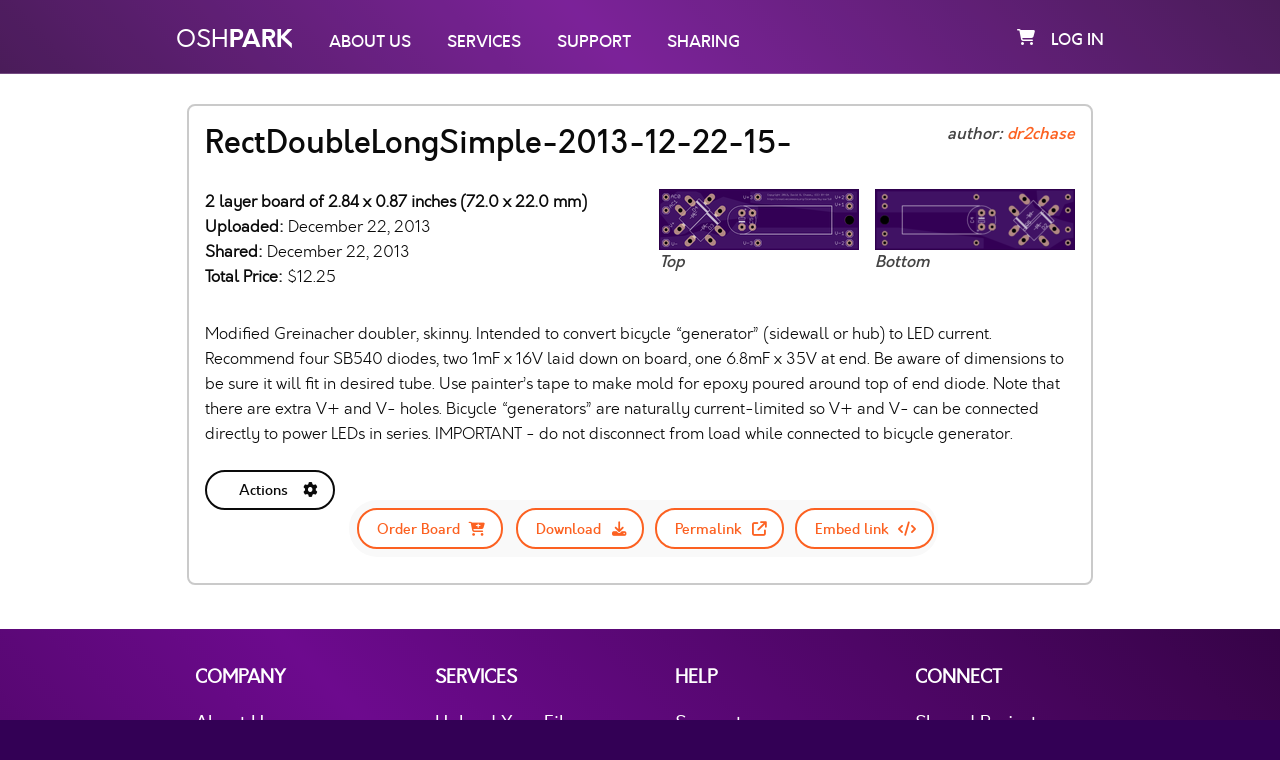

--- FILE ---
content_type: text/html; charset=utf-8
request_url: https://oshpark.com/shared_projects/wEPmL92i
body_size: 11845
content:
<!DOCTYPE html>
<html lang="en">
  <head>
    <meta charset="utf-8" />
    <meta name="viewport" content="width=device-width, initial-scale=1.0" />
    <meta http-equiv="X-UA-Compatible" content="IE=edge,chrome=1">

    <title>OSH Park ~ </title>
    <meta name="description" content="">
    <meta name="author" content="">
    
    <link rel="shortcut icon" href="/assets/favicon-29029e7252ffd4e90c5fcdd1e8433f345ef139da8b159606b533c8249677c47a.ico">
    <link rel="apple-touch-icon" href="/assets/apple-touch-icon-0adde63fc0f1313075ea6bf9595b94ac44184c883fa769af158f8c3de0d9c39a.png">

    <script>
      window.I18n = {"coupons":{"redeem":{"failure":{"invalid":"Coupon code is invalid or has been used.","expired":"Coupon has expired.","invalid_user":"This coupon belongs to another user.","already_assigned_to_user":"This coupon cannot be used by your organization because it already belongs to a user: %{user_display_name}","invalid_organization":"This coupon belongs to the organization: \"%{organization_name}\"","organization_member_cannot_access_wallet":"You don't have permission to access wallet funds from \"%{organization_name}\". Please contact your organization administrator."}}},"binary_mode_selector":{"shipping_mode":{"option_one":{"header":"When all items are ready","subheader":"Group into fewer shipments","description_one":"If some boards are finished before others, we’ll hold them until your order is complete, then ship them together.","description_two":"At our discretion, we may still ship some of your items separately, but we’ll cover any additional shipping costs if that happens.","submit_form_text":"Hit 'Apply' to group your order items into the fewest possible shipments."},"option_two":{"header":"When each item is ready","subheader":"Send in multiple shipments","description_one":"If you select this option, we’ll ship your boards as soon as they’re out of manufacturing, even if it means sending your items in separate shipments.","description_two":"Choosing this option will let you chose different shipping methods for the different items in your order.","submit_form_text":"Hit 'Apply' to ship items as soon as they're ready"},"selected_option_text":"This is the shipping option currently set on your order."},"team_member_teams":{"option_one":{"submit_form_text":"Hit 'Apply' to load info for all Teams"},"option_two":{"submit_form_text":"Hit 'Apply' to load info for just this Team","description_one":"Show Info, Orders, Projects and Activity for just this Team"},"selected_option_text":"This is the currently selected option"}},"set_team":{"not_allowed":"That Team either doesn't exist, or you don't have permission to add your Order to it.","success":{"set":"%{to_update} Team set to \"%{team_name}\".","unset":"%{to_update} Team removed."},"failure":"Sorry! something went wrong just then while trying to update your %{to_update} Team."},"error":{"need_to_be_logged_in":"Sorry! you need to be logged in to view this resource.","permission_denied":"You don't have permission to view this page."},"order_item_notifier":{"order_item_option_selections":{"super_swift_service":"faster delivery (typically ships in 4-5 business days)","medium_run":"a 40% price reduction for larger-volume orders.","20z_0.8mm":"thinner boards with twice the copper.","flex":"thin and flexible 2-layer boards.","black":"boards with a black substrate and clear mask."}},"profiles":{"username":{"invalid":"Oops! that username isn't valid, please try again.","already_setup":"Username already setup."},"user_contactable":{"label_text":"Allow requests for information about my shared project","checkbox_hint":"If another user is ordering your shared project, they might need help with certain specifics (e.g. assembly instructions, BOM). They are able to request assistance in-app, which will send you an email. Uncheck this box if you don't want to receive these emails."}},"users":{"sign_in":{"header":"Log in to your account"},"sign_up":{"header":"Create an account"},"update_email":{"warning":"If you change your account email you will need to re-confirm it before being able to log back in","reset_to_original":"Nevermind, keep my original email"},"validations":{"email":{"taken":"This email is already taken","blank":"Please enter an email","invalid":"Please enter a valid email"},"username":{"taken":"Username must be unique! this username is already taken","invalid":"Username must be at least 1 character and can only contain letters, number and hypens."},"password":{"blank":"Please enter a password"}},"omniauth_callbacks":{"google_oauth2":{"sign_in":{"failure":"Sorry! something went wrong just then. Please give it another go or try logging in with email and password","existing_oauth_user":"Logged in successfully.","new_oauth_user":"Great! we've linked your Google account to OSH-Park and logged you in."},"sign_up":{"failure":"Sorry! something went wrong just then. Please give it another go or try signing up with email and password.","existing_oauth_user":"Looks like you've already signed up with your Google account! we've gone ahead and logged you in.","existing_non_oauth_user":"Looks like you already have an account with us! we've linked your Google account to OSH-Park and logged you in.","new_oauth_user":"Welcome! You have signed up successfully. We've linked your Google account to OSH-Park and logged you in."}}},"registrations":{"update":{"unable_to_save":"Unable to save changes: %{displayable_errors}.","not_signed_in":"Not logged in."},"create":{"failure":{"generic":"Sorry! something's not quite right here, try again.","email":{"taken":"Sorry! it looks like that email is already taken."}}}}},"confirmations":{"create":{"failure":{"generic":"Sorry! that email doesn't look quite right, try again.","email":{"not_found":"Sorry! we weren't able to find a user with that email, please try again.","already_confirmed":"Sorry! it looks like this email is already confirmed."}}}},"passwords":{"create":{"failure":{"unconfirmed":"Before you can reset your password you need to confirm your account. You will receive an email from us shortly with confirmation instructions.","generic":"Sorry! that email doesn't look quite right, try again.","email":{"not_found":"Sorry! we weren't able to find a user with that email, please try again."}}},"update":{"success":"Great! your account password has been updated.","failure":"Sorry! something's not quite right here."}},"import":{"create":{"error":"Can't import without a valid file or URL."}},"uploads":{"create":{"error":{"invalid_file":"Please use one of the supported file types.","generic":"Sorry! something went wrong with your upload. Please try again."}},"update":{"existing_account":"You already have an OSH-Park account, please log in to continue."}},"upload_approval":{"new":{"already_processed":"This upload has already been processed."},"create":{"saved_unconfirmed_user":"We've created an account for you! please check your email to get it set up."}},"login":{"enter_password":"Please enter your password to log in."},"stripe_payments":{"create_payment_intent":{"success":"Credit card payment successful!","failure":"Error processing payment","order_not_found":"Order not found."},"verify_payment_intent":{"failure":"Sorry! something went wrong on our end. Your card hasn't been charged."}},"vat":{"validate_number":{"success":"Great! your VAT number has been applied to your order","failure":{"mismatching_countries":"The number you provided is valid, but the country doesn't match the delivery address for this order.","invalid":"The VAT number you provided is invalid."}}},"addresses":{"create":{"success":"Address created.","failure":"Sorry! something went wrong while trying to create that address."},"update":{"success":"Address updated.","failure":"Sorry! something went wrong while trying to update that address."},"destroy":{"success":"Address removed.","failure":"Sorry! something went wrong while trying to remove that address."}},"addons":{"order":{"success":"%{name} added to Cart.","failure":"Sorry! something went wrong while trying to add %{name} to Cart."}},"orders":{"complete":{"invalid":{"generic":"Sorry! something went wrong while validating your order. Please check to make sure everything is as it should be.","address":"Sorry! something went wrong while validating your address. Please check it and try again."}},"checkout":{"shipping_mode":{"group_together":null,"ship_when_ready":null}},"set_opted_out_from_vat":{"true":"Your order cost no longer includes VAT.","false":"Your order cost now includes VAT."},"owned_by_other_user":"This order is owned by another user.","cannot_be_paid":"Your order has either been cancelled or is in an unpayable state.","already_paid":"Order is already paid.","full_access_denied":"Please contact the project owner to request an access token for this order.","not_found":"Oops! looks like you're trying to load an order that doesn't exist","apply_coupon":{"failure":{"regular_coupon_in_cart":"You can only apply this coupon on the payment screen once order checkout is complete.","conflict":"%{order_item_option_name} cannot be used with this board."},"success":{"order":"Coupon applied. Used $%{coupon_value}, remaining value is $%{remaining_value}","order_item_option":"%{order_item_option_name} Coupon applied."}},"toggle_shipping_mode":{"success":{"ship_together":"Great! we'll ship your order items together once they're all ready.","ship_separately":"Great! you can now chose different shipping methods for your order items."},"error":"Sorry! Something went wrong and we weren't able to change the shipping mode on your order."},"update_shipping_address":{"success":"Successfully updated shipping address for order '%{order_name}'.","error":"Error updating shipping address for order '%{order_name}'."},"cannot_pay_by_invoice":"User can't pay by invoice.","paid_by_invoice":"Invoice payment successful!","pay_with_organization_balance":{"cash_balance_partial_payment_success":"\"%{organization_name}\" organization wallet cash balance applied to order.","success":"Order paid with \"%{organization_name}\" wallet balance.","failure":"Sorry! something went wrong trying to pay Order with \"%{organization_name}\" wallet balance.","awaiting_confirmation":"Transaction processing. Once it's complete you will be notified and the order will be marked as PAID.","insufficient_balance":"Insuffient balance: Organization \"%{organization_name}\" wallet does not have enough funds to pay this order.","pay_order_with_wallet_balance_modal":{"payment_text":{"cash":"Pay %{order_total_cost} with cash balance","credit":"Pay %{order_total_cost} with credit balance","mixed":"Pay %{order_total_cost} with combined cash and credit balances","partial":"Reduce order cost by %{organization_cash_balance} with your organization wallet cash balance"},"toggleable_hint_payment_text":{"cash":"Because your organization cash balance is enough to cover the total order cost, this is used for payment. Credit balance is only accessible when the cash balance is 0, or when it is insufficient to cover the total order cost.","credit":"Your Organization wallet doesn't currently have any cash available, but you can still pay for this order now with the available credit balance and repay it via a wallet cash deposit within %{overdue_period_days} days.","mixed":"Your Organization wallet cash balance isn't currently enough to pay for this order, but in combination with the available credit balance you'll be able to cover it. Your %{cash_amount} available cash will be used first, and the remaining %{credit_amount} covered by credit.","partial":"Your Organization wallet balance isn't enough to cover this order completely, but you can still use your available cash balance to reduce the order cost and complete payment with a separate payment method (i.e. credit card)."}}},"not_paid":"Order has not yet been paid.","destroy":{"success":"Order removed from Order History.","failure":"Error removing Order from Order History."},"update":{"failure":"Order can't be updated."},"update_internal_reference":{"success":"Order internal reference updated.","failure":"Sorry! something went wrong while trying to update the internal reference of this Order."},"update_order_item_quantity":{"minimum_quantity_warning":"Must be a multiple of 3 - automatically updated","success":"Great! Quantity was updated.","failure":"Sorry! something went wrong when updating the quantity."},"cancel":{"success":"Order cancelled.","failure":"Error cancelling order."},"pause":{"success":"Order successfully paused.","failure":"Sorry! something went wrong and we weren't able to pause your order."},"resume":{"success":"Order successfully resumed.","failure":"Sorry! something went wrong and we weren't able to resume your order."},"cart_merge_or_replace":{"merge":{"success":"Your Project has been merged with the cart.","failure":"Sorry! something went wrong while attempting to merge your Project with the order cart."},"replace":{"success":"Previous cart items have been replaced.","failure":"Sorry! something went wrong while attempting to replace the order cart."}},"reorder":{"add_to_cart":{"success":"Previous order added to cart.","failure":"Sorry! something went wrong while attempting to reorder."},"merge":{"success":"Order merged with current cart.","failure":"Sorry! something went wrong and we weren't able to merge your orders."},"replace":{"success":"Cart replaced with previous order.","failure":"Sorry! something went wrong and we weren't able to replace your order."}}},"receipts":{"update":{"success":"Great! we've updated the note on your order receipt.","failure":"Sorry, something went wrong updating the note on your order receipt."}},"projects":{"archive":{"success_and_unshared":"Project Archived and Unshared.","success":"Project Archived.","failure":"Sorry! something went wrong just then while trying to archive your Project."},"unarchive":{"success":"Project Restored.","failure":"Sorry! something went wrong just then while trying to restore your Project."},"update_design":{"success":"Great! Your design '%{original_design_name}' was successfully updated with your new design '%{updated_design_name}'","failure":"Oops! something went wrong when attempting to update your design '%{original_design_name}'"},"shared_status":{"shared":"Your project is currently shared","unshared":"Your project is not currently shared"},"description":{"shared":"Add a description to help give people ordering your shared project an idea of how it works.","unshared":"Add a description that will be visible to other users if your project is shared, to help give them an idea of how it works."},"enable_downloads":{"label_text":{"shared":"Enable \"Download\" button on the Shared Projects page.","unshared":"Enable \"Download\" button on the Shared Projects page. This option has no effect unless you have shared your project."},"checkbox_hint":{"shared":"If this box is checked other users will be able to download the files for this project from the Shared Projects page.","unshared":"Once your project is shared and this box is checked other users will be able to download the files for this project from the Shared Projects page."}},"owned_by_other_user":"This project is owned by another user.","not_shared":"This project is owned by another user and has not been shared.","remove":{"success":"Project removed.","failure":"Unable to remove project."},"update":{"success":"Changes saved.","failure":"Sorry! Something went wrong while trying to update your project."}},"project_order_items":{"update_design":{"failure":{"pcb_layers_mismatch":"Your original design is a %{original_design_pcb_layers} layer board, but the design you've uploaded has %{updated_design_pcb_layers} layers.","dimensions_mismatch":"Your original design measures %{original_design_dimensions_string}.","price_mismatch":"Because your order is already paid, the cost of your updated design needs to be the same as the original."}}},"shares":{"start":{"success":"Success! your project is now shared.","failure":"Sorry! something went wrong while sharing your project."},"stop":{"success":"Your project has been unshared.","failure":"Sorry! something went wrong while unsharing your project."}},"cart":{"order_items":{"item_added":"Added to cart.","item_removed":"Order item removed from cart.","all_items_removed":"All order items removed from cart."}},"webhooks":{"stripe":{"parse":{"customer_cash_balance_transaction_created":"A deposit of %{deposit_amount} is being processed and is on the way to your organization wallet.","cash_balance_funds_available":"Your Organization wallet has received a deposit and now has %{amount_available} available for use."}}},"stripe":{"remember_card":{"label_text":"Remember card","checkbox_hint":"Check this box if you would like your card details to be securely stored with Stripe, for faster future checkout."}},"order_refund_service":{"unsupported_payment_provider":"We're not able to automatically refund this Order. Please email support@oshpark.com","organization_wallet_balance":{"failure":"We weren't able to refund your organization wallet balance. Please email support@oshpark.com","success":{"coupon":"A coupon has been added to your organization \"%{organization_name}\" wallet","credit_balance":"Your Organization \"%{organization_name}\" credit balance has been updated.","mixed_balance":"Your Organization \"%{organization_name}\" credit balance has been updated and a coupon has been issued."}},"credit_card":{"failure":"We weren't able to refund your credit card. Please email support@oshpark.com"},"paypal":{"failure":"We weren't able to refund your Paypal transaction. Please email support@oshpark.com"}},"new_user_passwords":{"set":{"success":"Great! your new account is good to go and we've logged you in. Welcome to OSH-Park!","failure":{"password_blank":"Please enter your new password to continue.","generic":"Sorry! something's not quite right here. Please try resetting your password instead."}}},"credit_transactions":{"state_text":{"unreconciled":"Unreconciled means that this credit has been used for an order, but has not yet been paid back. When a wallet deposit is made, as many of the outstanding credit transactions as possible are automatically balanced.","reconciled":"Reconciled credit has been paid back in full, and is available for use again in your organization wallet balance.","partially_reconciled":"A cash deposit was made that paid back some of the total amount, but this credit transaction still has an outstanding balance."}},"organization_wallet_access_requests":{"approve":{"success":"Wallet access request approved. Member notified.","failure":"Sorry! something went wrong while trying to approve this wallet access request."},"decline":{"success":"Wallet access request declined. Member notified.","failure":"Sorry! something went wrong while trying to decline this wallet access request."},"revoke":{"success":"Wallet access revoked.","failure":"Sorry! something went wrong while trying to revoke wallet access."},"destroy":{"success":"Wallet access request archived.","failure":"Sorry! something went wrong when trying to archive this wallet access request."}},"organizations":{"wallet":{"unfunded":"Your organization wallet is currently unfunded. To add funds, make a bank deposit to one of your Deposit Addresses below."},"permission_denied":"Sorry! you're not an admin of this Organization.","request_wallet_access":{"success":"Your request for wallet access has been sent.","failure":"Sorry! something went wrong while trying to create your request for wallet access."},"cancel_wallet_access_request":{"success":"Your request for organization wallet access has been cancelled.","failure":"Sorry! something went wrong while trying to cancel your wallet access request."},"create_funding_instructions":{"success":"Organization wallet created.","failure":"Sorry! something went wrong while trying to create your organization wallet."},"add_admin":{"success":"Member promoted to Organization Admin.","failure":"Sorry! something went wrong while trying to promote that member to Organization Admin."},"remove_admin":{"success":"Member removed as Organization Admin.","failure":"Sorry! something went wrong while trying to remove that member as Organization Admin."},"add_team":{"success":"'%{team_name}' added to your organization.","failure":"Sorry! something went wrong while trying to add '%{team_name}' to your organization."},"remove_team":{"success":"'%{team_name}' removed from your organization.","failure":"Sorry! something went wrong while trying to remove '%{team_name}' from your organization."},"create":{"success":"Organization created successfully.","failure":"Sorry! something went wrong while trying to create that Organization."},"update":{"success":"Organization updated.","failure":"Sorry! something went wrong while trying to update that Organization."},"destroy":{"success":"Organization '%{organization_name}' removed.","failure":"Sorry! something went wrong while trying to remove Organization '%{organization_name}'."},"manage_teams":{"header_nav":{"text":{"unassigned":"Teams you've created or are a part of that aren't currently associated with any Organization.","current_organization":"Teams currently associated with this Organization."}}}},"teams":{"settings":{"requires_packing_slips":{"label_text":"Orders require itemized packing slips"},"projects_shareable":{"label_text":"Enable Team Project sharing","confirm_unshare_projects":"Turn off Team Project sharing and unshare currently shared %{projects_pluralized_term}?"}},"permission_denied":"Sorry! you don't have permission to view this Team.","pending_team_member_invite":"Once you've accepted your invite you can access the team.","events":{"launched":"Team Launched","team_member_invite_accepted":"Member joined Team","order_created":"Order Created","order_paid":"Order Paid","order_cancelled":"Order Cancelled"},"skip_step":{"success":"Skipped %{step} step.","failure":"Sorry! something went wrong while trying to skip %{step} step."},"launch":{"success":"Great! Your Team has been launched.","failure":"Sorry! something went wrong while trying to launch your Team. Check all required steps are complete."},"destroy":{"success":"Team removed.","failure":"Sorry! something went wrong while trying to remove that Team."},"update":{"success":"Great! Your Team has been updated.","failure":"Sorry! something went wrong while trying to update your Team."}},"team_member_invites":{"already_exists":"There is already a pending invite for that email","not_found":"Sorry, that invite is either already accepted or doesn't exist.","already_accepted":"This Team Member invite has already been accepted.","already_sent_not_editable":"Cannot edit the email or note once the invite has been sent.","invalid_email":"Please ensure that the email is a valid format.","accept":{"success":"Great! Team invite accepted - welcome to %{team_name}","failure":"Sorry! something went wrong while trying to accept the Team invite."},"decline":{"success":"Team Member invite declined. You can still accept it later if you wish","failure":"Sorry! something went wrong while trying to decline the team invite."},"model":{"error":{"team_member_permissions":{"blank":"Team member invite must have permissions assigned"},"creator":{"max_pending_invites":"You cannot have more than %{max_pending_team_member_invites} pending team member invites across all your teams."},"email":{"already_team_member":"This User is already a member of this Team.","already_invited":"This User has already been invited to this Team."},"team":{"max_pending_invites":"A team cannot have more than %{max_pending_team_member_invites} pending team member invites."}}},"create":{"success":"Team Member invitation created.","failure":"Sorry! something went wrong while trying to create that Team Member invitation."},"update":{"success":"Team Member invitation updated.","failure":"Sorry! something went wrong while trying to update that Team Member invitation."},"destroy":{"success":"Removed Team Member invitation from Team.","failure":"Sorry! something went wrong while trying to remove that Team Member invitation."}},"organization_team_permissions":{"access_organization_wallet":{"name":"Access Organization Wallet","description":"Any user within this team can use funds from the wallet of the Organization that the team belongs to."}},"team_member_permissions":{"create_team_within_organization":{"name":"Create Organization Team","description":"Can create a new Team within an Organization the user is a member of"},"create_order":{"name":"Create Order","description":"Can create new Team Orders"},"generate_invoice":{"name":"Generate Invoices","description":"Can view and create invoices for Team Orders"},"pay_order":{"name":"Pay Orders","description":"Can access Order details page and pay for a Team Order"},"update_order_item_quantity":{"name":"Update board quantity","description":"Can change the number of boards for a design within a Team Order"},"update_order_address":{"name":"Update Order addresses","description":"Update the delivery address of a Team Order"},"manage_project":{"name":"Manage Projects","description":"Can update attributes (name, description, etc) of Projects within the Team"},"update_project_design":{"name":"Update board designs","description":"Can update the project design(s) within a Team Order"},"view_project_design":{"name":"View Designs","description":"Can view the current and previous project design(s) within a Team Order or Project"},"view_project_order_history":{"name":"View past Orders","description":"Can view the Order history of a Team Order or Project"},"cancel_order":{"name":"Cancel Orders","description":"Can cancel Team Orders"},"reorder_order":{"name":"Reordering","description":"Can re-order previous Team Orders"},"invite_member":{"name":"Member invites","description":"Can invite new members to the Team"},"remove_member":{"name":"Member removal","description":"Can remove existing members from the Team"},"manage_member_permissions":{"name":"Member permissions","description":"Can update permissions of existing Team members"},"download_project_design":{"name":"Download Project Design","description":"Can download design file(s) from Team Projects"},"remove_project":{"name":"Remove Projects","description":"Can remove Team Projects created by other members (Members can always remove projects that they created)"},"role_description":{"admin":"All the permissions.","collaborator":"The standard user, full read access to the Team and the ability to work with projects and orders.","purchaser":"A more restricted role only providing access to history, invoices and payment options of Orders within the Team.","custom":"Custom permissions selected."}},"team_memberships":{"update":{"success":"Team Member Permissions updated.","failure":"Sorry! something went wrong while trying update the permissions for this Team Member."},"destroy":{"success":"Team Membership revoked.","failure":"Sorry! something went wrong while trying to revoke that Team Membership."}}}
    </script>

    <script src="/assets/application-981273393bb52a165e32be6aa31bb1d9a97a57a5953936227d6bc7914b4607b4.js" data-turbo-track="reload" defer="defer"></script>
    <link rel="stylesheet" href="/assets/application-d2c62a1b30162857c41687b215b0e2b961f406a7d6abc841c456277065c9f010.css" data-turbo-track="reload" />
    
    

    <meta name="csrf-param" content="authenticity_token" />
<meta name="csrf-token" content="KB9mXvJJvF6dU6w3y_AHNF96SsMC3kzvbiV_ylJ6dkWep4hXzswrTV2QURD-IbLqV3VwYlEOlF1v8LscPftMLw" />
  </head>

  <body data-controller='base' data-initialize-clear-flash-on-scroll='true' data-initialize-foundation='true' data-initialize-nav='true'>
  <!-- application layout -->
    <noscript>
      <div id="noScriptAlert">
        This site requires JavaScript to be enabled to function properly.
      </div>
    </noscript>
    <script src="/assets/shared_projects-90307932f09b4bd3967cf2ab6bd3a474c0885c3ebab66a7ef498a01b952cc8a6.js" defer="defer"></script>


    <div class="off-canvas-wrapper">
      <div class="off-canvas-wrapper-inner" data-off-canvas-wrapper>
        <nav class="title-bar hide-for-print hide-for-medium" data-responsive-toggle="widemenu" data-hide-for="medium">
  <div class="title-bar-left">
    <button class="menu-icon" type="button" data-open="offCanvasLeft"></button>
    <span class="title-bar-title">
      <span class='logo'>
        OSH<b>PARK</b>
      </span>
    </span>
  </div>
  <div class="title-bar-right white-text">
    <a class="cart-orders" data-turbo="false" href="/orders/cart">
  <i class="fa-solid fa-shopping-cart white-text" aria-hidden="true"></i>
</a>
  </div>
</nav>

<div class="off-canvas position-left hide-for-print hide-for-medium" id="offCanvasLeft" data-off-canvas>
  <button class="close-button hidden" aria-label="Close menu" type="button" data-close></button>
<!-- Menu -->
<ul class="vertical dropdown menu" data-dropdown-menu data-controller='dropdown_menus'>
  <li>
    <a href="/">
      <i class="fa-solid fa-home" aria-hidden="true"></i>
</a>  </li>
  <li><a data-turbo="false" href="https://oshpark.com/home#aboutus">About Us</a></li>
  <li><a data-turbo="false" href="https://oshpark.com/home#services">Services</a></li>
  <li><a data-turbo="false" href="https://oshpark.com/home#support">Support</a></li>
  <li><a data-turbo="false" href="/shared_projects">Sharing</a></li>


  <li><a href="/users/sign_in">Log in</a></li>
  <li><a href="/users/sign_up">Sign up</a></li>
</ul>

</div>

<nav id="userPanel" class="top-bar show-for-medium hide-for-print" data-topbar role="navigation">
  <div class="row small-12 ">
    <div class="top-bar-left">
      <ul class="menu">
        <li>
          <a data-turbo="false" href="/">
            <span class='logo top-bar-left__osh-logo'>
                OSH<b>PARK</b>
            </span>
</a>        </li>
        <li>
          <a data-jump-to="aboutus" data-turbo="false" class="top-bar-left__link" href="https://oshpark.com/#aboutus">About Us</a>
        </li>
        <li>
          <a data-jump-to="services" data-turbo="false" class="top-bar-left__link" href="https://oshpark.com/#services">Services</a>
        </li>
        <li>
          <a data-jump-to="support" data-turbo="false" class="top-bar-left__link" href="https://oshpark.com/#support">Support</a>
        </li>
        <li><a data-turbo="false" class="top-bar-left__link" href="/shared_projects">Sharing</a></li>
      </ul>
    </div>
    <div class="top-bar-right">
      <ul class="menu">
        <li><a class="cart-orders" data-turbo="false" href="/orders/cart">
  <i class="fa-solid fa-shopping-cart white-text" aria-hidden="true"></i>
</a></li>
          <li><a href="/users/sign_in">Log in</a></li>

      </ul>
    </div>
  </div>
</nav>


        <div class="off-canvas-content" data-off-canvas-content>
        <div id="content" class="non-home">
            
            


            <div class="row small-12 columns">
              <turbo-frame id="flash"></turbo-frame>
              <div class='content non-home project--shared-permalink'>
<turbo-frame id="project_wEPmL92i"><form id="project-wEPmL92i-reload-turbo-frame-form" data-turbo="true" action="/projects/wEPmL92i/reload_turbo_frame" accept-charset="UTF-8" method="post"><input type="hidden" name="_method" value="put" autocomplete="off" /><input type="hidden" name="authenticity_token" value="sS27MYdEoGt646NxHCU7hMo5IbOttWOQoIwCxnqmBewUznJFDpHGy1fn9Ks9TqQwf404ptDBPHluqjaiDo7gTg" autocomplete="off" /><input type="hidden" name="is_team_context" id="is_team_context" autocomplete="off" />
<button name="button" type="submit" class="hidden">Button</button>
</form><div class='project__container' data-token='wEPmL92i'>
<div class='project__container__content'>
<div class='project__row'>
<div class='project__row__header-content'>
<h3>RectDoubleLongSimple-2013-12-22-15-</h3>
<i class='hint'>
author:
<a data-turbo="false" href="/profiles/dr2chase">dr2chase
</a></i>
</div>

</div>
<div class='project__row--images show-for-medium'>
<a href='https://644db4de3505c40a0444-327723bce298e3ff5813fb42baeefbaa.ssl.cf1.rackcdn.com/uploads/project/top_image/wEPmL92i/i.png' target='_blank'>
<img src='https://644db4de3505c40a0444-327723bce298e3ff5813fb42baeefbaa.ssl.cf1.rackcdn.com/uploads/project/top_image/wEPmL92i/thumb_i.png'>
<figcaption>
<i class='hint'>Top</i>
</figcaption>
</a>
<a href='https://644db4de3505c40a0444-327723bce298e3ff5813fb42baeefbaa.ssl.cf1.rackcdn.com/d742f763a66593c332733297467525bb.png' target='_blank'>
<img src='https://644db4de3505c40a0444-327723bce298e3ff5813fb42baeefbaa.ssl.cf1.rackcdn.com/6483b52e38691a06600390aaed7a7708.png'>
<figcaption>
<i class='hint'>Bottom</i>
</figcaption>
</a>

</div>
<div class='project__row'>
<p class='project-info'>
<strong>
2 layer board of 2.84 x 0.87 inches (72.0 x 22.0 mm)
</strong>
<br>
<strong>
Uploaded:
</strong>
December 22, 2013
<br>
<strong>
Shared:
</strong>
December 22, 2013
<br>
<strong>
Total Price:
</strong>
$12.25
</p>

</div>
<div class='project__row--external-sharing-links'>

</div>
<div class='project__row'>
<div class='show-for-small-only'>
<div class='description' id='project-wEPmL92i-description-small'>
<div class='description--full'>
<p>Modified Greinacher doubler, skinny.
Intended to convert bicycle &ldquo;generator&rdquo; (sidewall or hub) to LED current.  Recommend
four SB540 diodes,
two 1mF x 16V laid down on board,
one 6.8mF x 35V at end.
Be aware of dimensions to be sure it will fit in desired tube.  Use painter&rsquo;s tape to make mold for epoxy poured around top of end diode.
Note that there are extra V+ and V- holes.  Bicycle &ldquo;generators&rdquo; are naturally current-limited so V+ and V- can be connected directly to power LEDs in series.
IMPORTANT - do not disconnect from load while connected to bicycle generator.</p>

</div>
</div>

</div>
<div class='show-for-medium'>
<div class='description' id='project-wEPmL92i-description-medium'>
<div class='description--full'>
<p>Modified Greinacher doubler, skinny.
Intended to convert bicycle &ldquo;generator&rdquo; (sidewall or hub) to LED current.  Recommend
four SB540 diodes,
two 1mF x 16V laid down on board,
one 6.8mF x 35V at end.
Be aware of dimensions to be sure it will fit in desired tube.  Use painter&rsquo;s tape to make mold for epoxy poured around top of end diode.
Note that there are extra V+ and V- holes.  Bicycle &ldquo;generators&rdquo; are naturally current-limited so V+ and V- can be connected directly to power LEDs in series.
IMPORTANT - do not disconnect from load while connected to bicycle generator.</p>

</div>
</div>

</div>
</div>
<div class='project__row--images show-for-small-only'>
<a href='https://644db4de3505c40a0444-327723bce298e3ff5813fb42baeefbaa.ssl.cf1.rackcdn.com/uploads/project/top_image/wEPmL92i/i.png' target='_blank'>
<img src='https://644db4de3505c40a0444-327723bce298e3ff5813fb42baeefbaa.ssl.cf1.rackcdn.com/uploads/project/top_image/wEPmL92i/thumb_i.png'>
<figcaption>
<i class='hint'>Top</i>
</figcaption>
</a>
<a href='https://644db4de3505c40a0444-327723bce298e3ff5813fb42baeefbaa.ssl.cf1.rackcdn.com/d742f763a66593c332733297467525bb.png' target='_blank'>
<img src='https://644db4de3505c40a0444-327723bce298e3ff5813fb42baeefbaa.ssl.cf1.rackcdn.com/6483b52e38691a06600390aaed7a7708.png'>
<figcaption>
<i class='hint'>Bottom</i>
</figcaption>
</a>

</div>
<div class='project__row project__row--actions'>
<ul class="dropdown menu" data-dropdown-menu data-controller='dropdown_menus' data-hide-empty-project-actions-dropdown='true'>
  <li>
    <a class="project__action-links-dropdown">
      Actions
      <i class="fa-solid fa-cog"></i>
    </a>
    <ul class="menu project__action-links-menu">
      <div class='osh-modal osh-modal--order-shared-project' data-reveal id='order-shared-project-52b74d368a29e3db3300003a-modal'>
<div class='row float-right'>
<button aria-label='Close modal' class='close-button' data-close type='button'>
<span aria-hidden></span>
&times
</button>
</div>

<div class='row'>
<h2>Ordering shared project</h2>
</div>
<div class='row'>
<div class='hint'>
Hey there! Before ordering, make sure you have all the info you need to complete and use this design.
This usually means a component list, and sometimes additional information such as assembly notes, source code, or usage guides.
</div>
</div>
<div class='row'>
<div class='hint'>
Since this is a project designed by a community member, it may contain design errors that prevent it from working as intended.
OSH Park cannot place any guarantees about the functionality or correctness of the design.
</div>
</div>
<div class='row osh-modal--order-shared-project__order-consent-section'>
<div class='confirmation-wrapper'>
<div class='osh-checkbox-wrapper'>
<label for="I_understand__and_still_wish_to_order_this_board">I understand, and still wish to order this board</label>
<input type="checkbox" name="agree_with_shared_project_ordering_terms" id="order-shared-project-52b74d368a29e3db3300003a-checkbox" data-submit="project-52b74d368a29e3db3300003a-order-board" />
</div>
<div class='confirmation-completed-link'>
<a class="button--round button--round--order" disabled="disabled" data-submit="project-52b74d368a29e3db3300003a-order-board" href="/projects/wEPmL92i/order"><span>
Order Board
</span>
<i class='fa fa-cart-plus'></i>
</a></div>
</div>
</div>
</div>

<li>
<a class='button--round button--round--action' data-action='click-&gt;modals#open' data-close-enclosing-modal='true' data-controller='modals' data-modal-id='order-shared-project-52b74d368a29e3db3300003a-modal' data-order-board>
<span>
Order Board
</span>
<i class='fa fa-cart-plus'></i>
</a>
</li>
<li>
<a download="RectDoubleLongSimple-2013-12-22-15-" class="button--round button--round--action" href="https://644db4de3505c40a0444-327723bce298e3ff5813fb42baeefbaa.ssl.cf1.rackcdn.com/6e0e5a30e3762f3cb0652564c2d125a8.brd"><span>
Download
</span>
<i class='fa fa-download'></i>
</a></li>
<li>
<a class="button--round button--round--action" target="_blank" href="/shared_projects/wEPmL92i"><span>
Permalink
</span>
<i class='fa fa-external-link'></i>
</a></li>
<li>
<a class='embed-project-link button--round button--round--action' data-action='click-&gt;projects#toggle_embed_link' data-controller='projects' data-project-token='wEPmL92i'>
<span>
Embed link
</span>
<i class='fa fa-code'></i>
</a>
</li>

    </ul>
  </li>
</ul>

<div class='project__row--actions'>
<div class='embed-project' data-project-token='wEPmL92i'>
<i>
Embeddable link to order this shared Project
</i>
<input data-action='click-&gt;projects#copy_embed_link_url' data-controller='projects' readonly type='text' value='&lt;a href=&quot;https://oshpark.com/shared_projects/wEPmL92i&quot;&gt;&lt;img src=&quot;https://oshpark.com/assets/badge-5b7ec47045b78aef6eb9d83b3bac6b1920de805e9a0c227658eac6e19a045b9c.png&quot; alt=&quot;Order from OSH Park&quot;&gt;&lt;/img&gt;&lt;/a&gt;'>
</div>
</div>

</div>
</div>
</div>
</turbo-frame>
</div>

            </div>
            
<div class="footer osh-grad hide-for-print">
  <div class="row footer__links">
    <div class="small-6 medium-3 column">
      <ul>
        <li class="footer__head">COMPANY</li>
        <li><a data-jump-to="aboutus" href="https://oshpark.com/#aboutus">About Us</a></li>
        <li><a href="http://blog.oshpark.com/">Blog</a></li>
        <li><a href="http://store.oshpark.com/">Shop</a></li>
        <!-- <li><a href="https://docs.oshpark.com/media">Media</a></li> -->

      </ul>
    </div>
    <div class="small-6 medium-3 column">
      <ul>
        <li class="footer__head">SERVICES</li>
        <li><a href="https://oshpark.com/#">Upload Your File</a></li>
        <li><a data-jump-to="services" href="https://oshpark.com/home#services">Prototypes</a></li>
      </ul>
    </div>
    
    <div class="show-for-small-only clearfix"></div>

    <div class="small-6 medium-3 column">
      <ul>
        <li class="footer__head">HELP</li>
        <li><a data-jump-to="support" href="https://oshpark.com/#support">Support</a></li>
        <li class='list-break'></li>
        <li>If you can't find what you're looking for, please contact us at <a href="/cdn-cgi/l/email-protection#90e3e5e0e0ffe2e4d0ffe3f8e0f1e2fbbef3fffd"><span class="__cf_email__" data-cfemail="84f7f1f4f4ebf6f0c4ebf7ecf4e5f6efaae7ebe9">[email&#160;protected]</span></a></li>
      </ul>
    </div>
    <div class="small-6 medium-3 column">
      <ul>
        <li class="footer__head">CONNECT</li>
        <li><a href="/shared_projects">Shared Projects</a></li>
          <li><a href="/users/sign_in">Log in / Sign up</a></li>
      </ul>
    </div>
  </div>
  <div class='row small-12 columns center'>
    <img alt="Whaleshark white" width="215" height="152" src="/assets/whaleshark-white-2617444967a2f1724e8dbcddfd05cc802ca229f570c7bea4e365453ca1ad4712.svg" />
  </div>
  <div class="footer__social-media">
    <div class="row small-12 center social-links">
  <b>Follow us</b>
</div>

<div class="row small-12 social-links">
  <ul class="center menu simple">
    <li>
      <a title="X (Formerly Twitter)" target="_blank" href="https://twitter.com/oshpark">
        <i class="fa-brands fa-x-twitter" aria-hidden="true"></i>
</a>    </li>
    <li>
      <a title="Facebook" target="_blank" href="https://www.facebook.com/oshpark/">
        <i class="fa-brands fa-facebook" aria-hidden="true"></i>
</a>    </li>
    <li>
      <a title="Hackaday" target="_blank" href="https://hackaday.io/oshpark">
        <i class="hackaday" aria-hidden="true"></i>
</a>    </li>
    <li>
      <a title="Instagram" target="_blank" href="https://www.instagram.com/oshpark/">
        <i class="fa-brands fa-instagram" aria-hidden="true"></i>
</a>    </li>
    <li>
      <a title="Flickr" target="_blank" href="https://www.flickr.com/photos/144141882@N07">
        <i class="fa-brands fa-flickr" aria-hidden="true"></i>
</a>    </li>
    <li>
      <a title="Medium" target="_blank" href="https://medium.com/@oshpark">
        <i class="fa-brands fa-medium" aria-hidden="true"></i>
</a>    </li>
     <li>
      <a title="Pinterest" target="_blank" href="https://www.pinterest.com/oshpark">
        <i class="fa-brands fa-pinterest" aria-hidden="true"></i>
</a>    </li>
  </ul>
</div>

  </div>

  <div class="row small-12 center footer__copyright">
    <span class='padding-right-half'>
      &copy; Copyright 2026 OSH Park, LLC
    </span>
    |
    <span class='padding-left-half'>
      <a href='/privacy'>Privacy</a>
    </span>
  </div>
</div>

          </div>
        </div>
      </div>
    </div>
  <script data-cfasync="false" src="/cdn-cgi/scripts/5c5dd728/cloudflare-static/email-decode.min.js"></script><script defer src="https://static.cloudflareinsights.com/beacon.min.js/vcd15cbe7772f49c399c6a5babf22c1241717689176015" integrity="sha512-ZpsOmlRQV6y907TI0dKBHq9Md29nnaEIPlkf84rnaERnq6zvWvPUqr2ft8M1aS28oN72PdrCzSjY4U6VaAw1EQ==" data-cf-beacon='{"version":"2024.11.0","token":"44e6b754661943ce8aca5f6a0f393892","server_timing":{"name":{"cfCacheStatus":true,"cfEdge":true,"cfExtPri":true,"cfL4":true,"cfOrigin":true,"cfSpeedBrain":true},"location_startswith":null}}' crossorigin="anonymous"></script>
</body>
</html>


--- FILE ---
content_type: image/svg+xml
request_url: https://oshpark.com/assets/whaleshark-white-2617444967a2f1724e8dbcddfd05cc802ca229f570c7bea4e365453ca1ad4712.svg
body_size: 138
content:
<svg xmlns="http://www.w3.org/2000/svg" viewBox="0 0 215 152"><title>Artboard 2</title><path d="M152.59,80.4c4.63-1.54,9.18-3.38,13.69-5.26,5-2.07,10-4.2,14.79-6.62A31.81,31.81,0,0,0,187.59,65a32.8,32.8,0,0,0,4.94-4.75c5-6.53,5.66-15.71,2.9-23.43S186.82,22.73,180,18.12c-2.9-2-6.12-3.71-9.62-4a18.51,18.51,0,0,0-9.59,2.27c-10,4.94-17.24,14.48-27.54,18.71-6.65,2.73-33.75-.71-33.75-.71a69.9,69.9,0,0,0-30,4.52" style="fill:none;stroke:#fff;stroke-linecap:round;stroke-miterlimit:10;stroke-width:2px"/><path d="M51.93,48A77.61,77.61,0,0,0,38.28,59.79,56.91,56.91,0,0,0,27.92,76.4" style="fill:none;stroke:#fff;stroke-linecap:round;stroke-miterlimit:10;stroke-width:2px"/><path d="M78.12,50C70.56,35,53.89,29.5,53.89,29.5,52.41,29,36.61,23.18,44,34.56c3.86,6,13.27,16.21,7,28" style="fill:none;stroke:#fff;stroke-linecap:round;stroke-miterlimit:10;stroke-width:2px"/><path d="M31.72,79.31A5.65,5.65,0,0,0,27.9,76.5c-2.7-.71-6.07-.28-8.59-.09-.3,0-5.9,1-1.92,3.21,2.08,1.15,7.1,2.93,7,7.43l0-.56c-4.3,16.94-2.69,35.64,3.57,50h0s2.83,5.91,2.47-3.75c-.2-5.35-.74-14.21,6-18.84,0,0,3.35-2.16,8.48,2.52,2.05,1.87,3,.32,2.47-1.06-2.87-7.58-11.88-6.61-12.44-12.18,0,0,4-32,47-23.32,2.41.81,23.19,3.46,31.08,4,4.85.32,9.73.64,14.6.64" style="fill:none;stroke:#fff;stroke-linecap:round;stroke-miterlimit:10;stroke-width:2px"/><path d="M126.43,77c3.53,12.56-.84,13.88-5.47,19.63-.47.58-.22,1.91.55,1.95,7.87.37,26.31-4.08,33-22.48" style="fill:none;stroke:#fff;stroke-linecap:round;stroke-miterlimit:10;stroke-width:2px"/><circle cx="130.95" cy="49.96" r="2.75" style="fill:none;stroke:#fff;stroke-linecap:round;stroke-miterlimit:10;stroke-width:2px"/><circle cx="101.08" cy="42.42" r="2.75" style="fill:none;stroke:#fff;stroke-linecap:round;stroke-miterlimit:10;stroke-width:2px"/><circle cx="148.54" cy="45.2" r="2.75" style="fill:none;stroke:#fff;stroke-linecap:round;stroke-miterlimit:10;stroke-width:2px"/><circle cx="169.06" cy="52.39" r="2.75" style="fill:none;stroke:#fff;stroke-linecap:round;stroke-miterlimit:10;stroke-width:2px"/><circle cx="144.76" cy="66.11" r="2.75" style="fill:none;stroke:#fff;stroke-linecap:round;stroke-miterlimit:10;stroke-width:2px"/><circle cx="103.49" cy="63.36" r="2.75" style="fill:none;stroke:#fff;stroke-linecap:round;stroke-miterlimit:10;stroke-width:2px"/><polyline points="141.46 66.56 126.98 66.31 112.64 83.94" style="fill:none;stroke:#fff;stroke-linecap:round;stroke-miterlimit:10;stroke-width:2px"/><polyline points="100.82 64.07 84.68 64.07 73.99 78.88" style="fill:none;stroke:#fff;stroke-linecap:round;stroke-miterlimit:10;stroke-width:2px"/><polyline points="98.35 42.83 86.74 42.83 82.57 35.58" style="fill:none;stroke:#fff;stroke-linecap:round;stroke-miterlimit:10;stroke-width:2px"/><polyline points="127.75 50.24 117.11 50.24 111.03 35.77" style="fill:none;stroke:#fff;stroke-linecap:round;stroke-miterlimit:10;stroke-width:2px"/><polyline points="151.08 43.74 167.14 31.22 192.47 31.22" style="fill:none;stroke:#fff;stroke-linecap:round;stroke-miterlimit:10;stroke-width:2px"/><polyline points="171.11 54.38 183.92 60.75 191.79 60.74" style="fill:none;stroke:#fff;stroke-linecap:round;stroke-miterlimit:10;stroke-width:2px"/></svg>